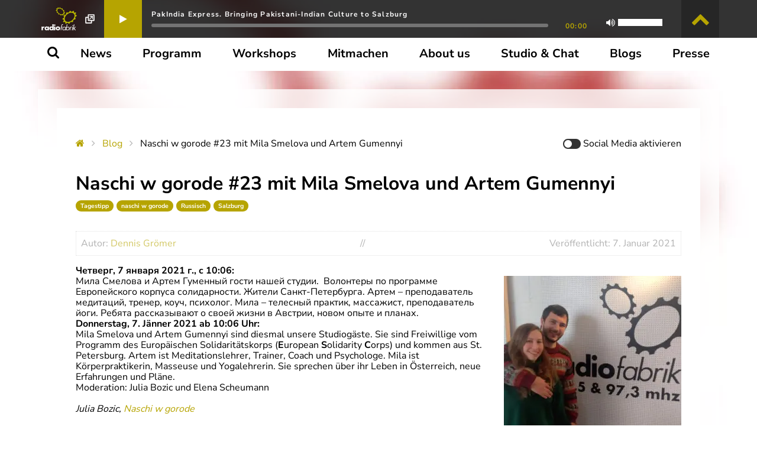

--- FILE ---
content_type: application/javascript
request_url: https://radiofabrik.at/wp-content/themes/radiofabrik/galleria/plugins/flickr/galleria.flickr.min.js?ver=1.5.7
body_size: 1642
content:
(function($){Galleria.requires(1.25,"The Flickr Plugin requires Galleria version 1.2.5 or later.");var PATH=Galleria.utils.getScriptPath();Galleria.Flickr=function(api_key){this.api_key=api_key||"2a2ce06c15780ebeb0b706650fc890b2";this.options={max:30,imageSize:"medium",thumbSize:"thumb",sort:"interestingness-desc",description:false,complete:function(){},backlink:false}};Galleria.Flickr.prototype={constructor:Galleria.Flickr,search:function(phrase,callback){return this._find({text:phrase},callback)},tags:function(tag,callback){return this._find({tags:tag},callback)},user:function(username,callback){return this._call({method:"flickr.urls.lookupUser",url:"flickr.com/photos/"+username},function(data){this._find({user_id:data.user.id,method:"flickr.people.getPublicPhotos"},callback)})},set:function(photoset_id,callback){return this._find({photoset_id:photoset_id,method:"flickr.photosets.getPhotos"},callback)},gallery:function(gallery_id,callback){return this._find({gallery_id:gallery_id,method:"flickr.galleries.getPhotos"},callback)},groupsearch:function(group,callback){return this._call({text:group,method:"flickr.groups.search"},function(data){this.group(data.groups.group[0].nsid,callback)})},group:function(group_id,callback){return this._find({group_id:group_id,method:"flickr.groups.pools.getPhotos"},callback)},setOptions:function(options){$.extend(this.options,options);return this},_call:function(params,callback){var url="https://api.flickr.com/services/rest/?";var scope=this;params=$.extend({format:"json",jsoncallback:"?",api_key:this.api_key},params);$.each(params,function(key,value){url+="&"+key+"="+value});$.getJSON(url,function(data){if(data.stat==="ok"){callback.call(scope,data)}else{Galleria.raise(data.code.toString()+" "+data.stat+": "+data.message,true)}});return scope},_getBig:function(photo){if(photo.url_l){return photo.url_l}else if(parseInt(photo.width_o,10)>1280){return"https://farm"+photo.farm+".static.flickr.com/"+photo.server+"/"+photo.id+"_"+photo.secret+"_b.jpg"}return photo.url_o||photo.url_z||photo.url_m},_getSize:function(photo,size){var img;switch(size){case"thumb":img=photo.url_t;break;case"small":img=photo.url_s;break;case"big":img=this._getBig(photo);break;case"original":img=photo.url_o?photo.url_o:this._getBig(photo);break;default:img=photo.url_z||photo.url_m;break}return img},_find:function(params,callback){params=$.extend({method:"flickr.photos.search",extras:"url_t,url_m,url_o,url_s,url_l,url_z,description",sort:this.options.sort,per_page:Math.min(this.options.max,500)},params);return this._call(params,function(data){var gallery=[],photos=data.photos?data.photos.photo:data.photoset.photo,len=photos.length,photo,i;for(i=0;i<len;i++){photo=photos[i];gallery.push({thumb:this._getSize(photo,this.options.thumbSize),image:this._getSize(photo,this.options.imageSize),big:this._getBig(photo),title:photos[i].title,description:this.options.description&&photos[i].description?photos[i].description._content:"",link:this.options.backlink?"https://flickr.com/photos/"+photo.owner+"/"+photo.id:""})}callback.call(this,gallery)})}};var load=Galleria.prototype.load;Galleria.prototype.load=function(){if(arguments.length||typeof this._options.flickr!=="string"){load.apply(this,Galleria.utils.array(arguments));return}var self=this,args=Galleria.utils.array(arguments),flickr=this._options.flickr.split(":"),f,opts=$.extend({},self._options.flickrOptions),loader=typeof opts.loader!=="undefined"?opts.loader:$("<div>").css({width:48,height:48,opacity:.7,background:"#000 url("+PATH+"loader.gif) no-repeat 50% 50%"});if(flickr.length){if(typeof Galleria.Flickr.prototype[flickr[0]]!=="function"){Galleria.raise(flickr[0]+" method not found in Flickr plugin");return load.apply(this,args)}if(!flickr[1]){Galleria.raise("No flickr argument found");return load.apply(this,args)}window.setTimeout(function(){self.$("target").append(loader)},100);f=new Galleria.Flickr;if(typeof self._options.flickrOptions==="object"){f.setOptions(self._options.flickrOptions)}f[flickr[0]](flickr[1],function(data){self._data=data;loader.remove();self.trigger(Galleria.DATA);f.options.complete.call(f,data)})}else{load.apply(this,args)}}})(jQuery);

--- FILE ---
content_type: image/svg+xml
request_url: https://radiofabrik.at/wp-content/themes/radiofabrik/images/rf_button.svg
body_size: 4863
content:
<svg viewBox="0 0 926 645.5" xmlns="http://www.w3.org/2000/svg"><g fill="#ffffff"><path d="M110.54 504.92h.32c5.54-10 15-14.41 26.28-14.41h5.54v27.71c-4-2.22-7.76-2.7-12.19-2.7-16 0-20 10.61-20 24.53v32.77H81.74v-81.2h28.8Z"/><path d="M241.67 572.82H212.86v-9h-.31c-5.07 8.07-15 11.71-24.54 11.71-24 0-41-20.1-41-43.37s16.63-43.21 40.68-43.21c9.35 0 19.16 3.48 25.17 10.6v-7.91h28.81Zm-64.9-40.53c0 10.3 6.81 18.21 18.52 18.21s18.53-7.91 18.53-18.21c0-10-6.81-18.35-18.53-18.35S176.77 522.33 176.77 532.29Z"/><path d="M314.34 563.8H314c-5.07 8.07-15 11.71-24.54 11.71-24.06 0-41-20.1-41-43.37s16.63-43.21 40.69-43.21c9.34 0 19.15 3.48 25.17 10.6V441.44h28.8V572.82h-28.8Zm-36.1-31.51c0 10.3 6.81 18.21 18.52 18.21s18.52-7.91 18.52-18.21c0-10-6.8-18.35-18.52-18.35S278.24 522.33 278.24 532.29Z"/><path d="M381.81 460.44a16.15 16.15 0 1 1 -16.15-16.15A16.23 16.23 0 0 1 381.81 460.44Zm-1.74 112.38H351.25v-81.2h28.82Z"/><path d="M485.62 532.29c0 27.55-22.79 43.22-48.91 43.22-26 0-48.91-15.51-48.91-43.22s22.79-43.36 48.91-43.36S485.62 504.6 485.62 532.29Zm-67.43 0c0 10.3 6.8 18.21 18.52 18.21s18.52-7.91 18.52-18.21c0-10-6.81-18.35-18.52-18.35S418.19 522.33 418.19 532.29Z"/><path d="M508.35 572.82H495.7l9.92-62.68h-7l1.86-11.72h7l4.69-29.6c1-6.17 2.21-13.92 6.38-19.3 5.17-6.65 13-9.35 20.63-9.35a27.78 27.78 0 0 1 8.78 1.59l-2 12.82a23.48 23.48 0 0 0 -8.28-1.74c-10.28 0-11.44 7.28-13.52 20.42l-4 25.16H539l-1.85 11.72H518.28Z"/><path d="M600.62 572.82H588l1.63-10.29h-.32c-7.79 8.24-17.14 12.35-27.59 12.35-21.85 0-32.68-18.52-29.42-39.1 3.35-21.21 19.7-39.41 42-39.41 10.13 0 18.56 4.75 23.49 12.66h.31l1.68-10.61H612.4Zm-55.24-38c-2.31 14.57 4.06 28.34 19.89 28.34 16.31 0 26.93-13.14 29.31-28.18 2.36-14.88-5.08-26.91-20.74-26.91C559.11 508.08 547.58 520.9 545.38 534.83Z"/><path d="M629.48 442.23h12.67L631.57 509h.32c7.26-7.91 17.35-12.66 27.48-12.66 22.16 0 32.88 18.2 29.55 39.25-3.27 20.74-20 39.26-41.83 39.26-10.28 0-19-4.27-23.69-12.35h-.31l-1.63 10.29H608.8Zm-2.63 92.6c-2.32 14.57 4 28.34 19.88 28.34 16.31 0 26.94-13.14 29.32-28.18 2.35-14.88-5.08-26.91-20.75-26.91C640.58 508.08 629.05 520.9 626.85 534.83Z"/><path d="M713.37 506.5h.32c5.35-5.86 9.83-10.13 18.06-10.13a19.64 19.64 0 0 1 10.86 3.48l-7.86 11.56c-2.26-1.75-3.75-3.33-7.07-3.33-13.93 0-17.39 17.89-18.93 27.54l-5.89 37.2H690.2L702 498.42h12.67Z"/><path d="M751.3 572.82H738.64l11.79-74.4h12.66Zm18.92-102.41a11 11 0 0 1 -10.45 9 7.51 7.51 0 0 1 -7.6-9 11.12 11.12 0 0 1 10.46-9A7.58 7.58 0 0 1 770.22 470.41Z"/><path d="M782.58 526 814 498.42h16.92l-36.82 31.66 31.06 42.74H808.4L783.86 539 780 542.28l-4.84 30.54H762.49l20.7-130.59h12.66Z"/></g><path d="M572.71 198c1.49-6.77 8.82-9.47 17-6.77a81.8 81.8 0 0 0 -1.55-15.94c-8-1.24-16.1-7.65-18.93-15.42s.6-14.11 7.65-15.41a129.07 129.07 0 0 0 -10.14-15.81c-6.29 2.5-15.49-.25-21.87-6.9s-7.76-14.83-3.8-19.65a158.45 158.45 0 0 0 -16.16-11.51c-3 5.52-10.89 7-19.12 3.25s-14-11.67-14.18-18.61A122.39 122.39 0 0 0 473.68 71c1.18 7.16-3.36 12.54-11.22 12.54S446 78.22 441.78 71.09a71.34 71.34 0 0 0 -14.71 4.21c5 6.92 5.14 14.71-.19 18.5s-14.24 2.3-21.35-3.09a52.22 52.22 0 0 0 -7.4 11.51c7.45 4.85 12.14 13 10.82 19.49s-8.28 9.35-16.31 7a79.58 79.58 0 0 0 1.83 15.71c7.93 1.44 16 7.77 19 15.38s-.09 14-6.95 15.39A139.34 139.34 0 0 0 417 191.07c6.12-2.53 15.33.21 21.86 6.89S446.93 213 443 217.83a163.13 163.13 0 0 0 16.27 11.66c2.55-5.81 10.35-7.51 18.65-3.62s14.16 12 14.19 19.1a119.49 119.49 0 0 0 17.6 4.26c-1.61-7.45 2.67-13.15 10.52-13.15s16.47 5.73 20.48 13.21a68.75 68.75 0 0 0 14.45-4.21c-5.4-7.08-5.75-15.3-.37-19.21s14.61-2.15 21.58 3.8A53.86 53.86 0 0 0 583.85 218C576.13 213.22 571.22 204.75 572.71 198Zm-57.63 24.62c-35 0-74.3-28.09-87.85-62.75s4.51-62.75 40.34-62.75 75.17 28.1 87.85 62.75S550 222.58 515.08 222.58Z" fill="#b5b500"/><path d="M812.78 288.56c4.4-12.34 17-22.56 29.55-24.63a130.1 130.1 0 0 0 2.15-25.2c-12.67 4.05-24-.35-26.37-11s4.85-23.78 16.58-31.47a86.36 86.36 0 0 0 -12-18.35c-10.92 8.89-25 11.38-33.49 5.29s-8.44-18.65-.71-29.73a110.57 110.57 0 0 0 -23-6.61c-6.38 11.43-19.59 20-31.79 20s-19.27-8.55-17.62-19.94a186.11 186.11 0 0 0 -27.63 6.7c-.19 11-9.05 23.5-21.73 29.55s-24.9 3.66-29.62-5a243.77 243.77 0 0 0 -24.93 18.33c6 7.73 3.86 20.75-5.89 31.22s-23.95 14.95-33.76 11.19A208.73 208.73 0 0 0 557 264c10.73 2.27 15.88 12.39 11.62 24.55s-16.63 22.37-29 24.57a131 131 0 0 0 -2.21 25.2c12.57-4 23.81.44 26.23 11.06s-4.86 24-16.7 31.65a87.61 87.61 0 0 0 11.93 18.52c10.89-9.17 25.17-11.81 33.71-5.63s8.38 19.21.16 30.47a108.79 108.79 0 0 0 22.88 6.8c6.14-11.88 19.64-21 32.09-21s19.56 9.13 17.23 21.06a184.17 184.17 0 0 0 27.72-6.71c-.36-11.3 8.65-24.41 21.71-30.65s25.56-3.48 29.84 5.9a246.13 246.13 0 0 0 25.14-18.54c-6.68-7.62-4.63-21.11 5.46-31.9s24.68-15.14 34.45-10.87a210.28 210.28 0 0 0 15.71-25.32C813.75 311.21 808.36 301 812.78 288.56ZM655.27 388.68c-55.36 0-84.5-44.82-65.08-100.12s80.27-100.13 135.9-100.13 84.79 44.82 65.08 100.13S710.63 388.68 655.27 388.68Z" fill="#b5b500"/></svg>

--- FILE ---
content_type: application/javascript
request_url: https://radiofabrik.at/wp-content/plugins/ajax-search-pro/js/min/plugin/merged/asp-prereq-and-wrapper.min.js
body_size: 12285
content:
(function(){var Q={993:(function(E,p){(function(S,T){typeof p=="object"&&typeof E=="object"?E.exports=T():typeof define=="function"&&define.amd?define("DoMini",[],T):typeof p=="object"?p.DoMini=T():S.DoMini=T()})(window,(()=>(()=>{"use strict";var S={d:(t,e)=>{for(var n in e)S.o(e,n)&&!S.o(t,n)&&Object.defineProperty(t,n,{enumerable:!0,get:e[n]})},o:(t,e)=>Object.prototype.hasOwnProperty.call(t,e)},T={};let w;S.d(T,{default:()=>F}),window.DoMini===void 0?(w=function(t,e){return arguments[2]!==void 0?this.constructor.call(this,t,e):arguments.length!==1||typeof arguments[0]!="function"?new w(t,e,!0):void(document.readyState==="complete"||document.readyState==="loaded"||document.readyState==="interactive"?arguments[0].apply(this,[w]):window.addEventListener("DOMContentLoaded",(()=>{arguments[0].apply(this,[w])})))},w.prototype=w.fn={constructor:function(t,e){if(this.length=0,e!==void 0){if(e instanceof w)return e.find(t);if(this.isValidNode(e)||typeof e=="string")return w(e).find(t)}else if(typeof t=="string"&&t!=="")this.push(...this._(t));else{if(t instanceof w)return t;this.isValidNode(t)&&this.push(t)}return this},_:function(t){return t.charAt(0)==="<"?w._fn.createElementsFromHTML(t):[...document.querySelectorAll(t)]},isValidNode:t=>t instanceof Element||t instanceof Document||t instanceof Window,push:Array.prototype.push,pop:Array.prototype.pop,sort:Array.prototype.sort,splice:Array.prototype.splice},w.prototype[Symbol.iterator]=Array.prototype[Symbol.iterator],w._fn={},w.version="0.2.8"):w=window.DoMini;const a=w;a.fn.get=function(t){return t===void 0?Array.from(this):this[t]},a.fn.extend=function(){for(let t=1;t<arguments.length;t++)for(let e in arguments[t])arguments[t].hasOwnProperty(e)&&(arguments[0][e]=arguments[t][e]);return arguments[0]},a.fn.forEach=function(t){return this.get().forEach((function(e,n,i){t.apply(e,[e,n,i])})),this},a.fn.each=function(t){return this.get().forEach((function(e,n,i){t.apply(e,[n,e,i])})),this},a.fn.css=function(t,e){for(const n of this)if(arguments.length===1){if(typeof t!="object")return window.getComputedStyle(n)[t];Object.keys(t).forEach((function(i){n.style[i]=t[i]}))}else n.style[t]=e;return this},a.fn.hasClass=function(t){let e=this.get(0);return e!=null&&e.classList.contains(t)},a.fn.addClass=function(t){let e=t;return typeof t=="string"&&(e=t.split(" ")),e=e.filter((function(n){return n.trim()!==""})),e.length>0&&this.forEach((function(n){n.classList.add.apply(n.classList,e)})),this},a.fn.removeClass=function(t){if(t!==void 0){let e=t;typeof t=="string"&&(e=t.split(" ")),e=e.filter((function(n){return n.trim()!==""})),e.length>0&&this.forEach((function(n){n.classList.remove.apply(n.classList,e)}))}else this.forEach((function(e){e.classList.length>0&&e.classList.remove.apply(e.classList,e.classList)}));return this},a.fn.isVisible=function(){let t,e=this.get(0),n=!0;for(;e!==null;){if(t=window.getComputedStyle(e),t.display==="none"||t.visibility==="hidden"||parseInt(t.opacity)===0){n=!1;break}e=e.parentElement}return n},a.fn.val=function(t){let e;if(arguments.length===1){for(const n of this)if(n.type==="select-multiple"){t=typeof t=="string"?t.split(","):t;for(let i,f=0,u=n.options.length;f<u;f++)i=n.options[f],i.selected=t.indexOf(i.value)!==-1}else n.value=t;e=this}else{let n=this.get(0);n!=null&&(e=n.type==="select-multiple"?Array.prototype.map.call(n.selectedOptions,(function(i){return i.value})):n.value)}return e},a.fn.attr=function(t,e){let n;for(const i of this)if(arguments.length===2)i.setAttribute(t,e),n=this;else{if(typeof t!="object"){n=i.getAttribute(t);break}Object.keys(t).forEach((function(f){i.setAttribute(f,t[f])}))}return n},a.fn.removeAttr=function(t){for(const e of this)e.removeAttribute(t);return this},a.fn.prop=function(t,e){let n;for(const i of this){if(arguments.length!==2){n=i[t]!==void 0?i[t]:null;break}i[t]=e}return arguments.length===2?this:n},a.fn.data=function(t,e){const n=t.replace(/-([a-z])/g,(function(i){return i[1].toUpperCase()}));if(arguments.length===2){for(const i of this)i!=null&&(i.dataset[n]=e);return this}{let i=this.get(0);return i!=null&&i.dataset[n]!==void 0?i.dataset[n]:""}},a.fn.html=function(t){if(arguments.length===1){for(const e of this)e.innerHTML=t;return this}{let e=this.get(0);return e==null?"":e.innerHTML}},a.fn.text=function(t){if(arguments.length===1){for(const e of this)e.textContent=t;return this}{let e=this.get(0);return e==null?"":e.textContent}},a.fn.position=function(){let t=this.get(0);return t!=null?{top:t.offsetTop,left:t.offsetLeft}:{top:0,left:0}},a.fn.offset=function(){let t=this.get(0);return t!=null?a._fn.hasFixedParent(t)?t.getBoundingClientRect():a._fn.absolutePosition(t):{top:0,left:0}},a.fn.outerWidth=function(t){t=t||!1;let e=this.get(0);return e!=null?t?parseInt(e.offsetWidth)+parseInt(this.css("marginLeft"))+parseInt(this.css("marginRight")):parseInt(e.offsetWidth):0},a.fn.outerHeight=function(t){t=t||!1;let e=this.get(0);return e!=null?t?parseInt(e.offsetHeight)+parseInt(this.css("marginTop"))+parseInt(this.css("marginBottom")):parseInt(e.offsetHeight):0},a.fn.noPaddingHeight=function(t){return t=t||!1,this.length>0?t?parseInt(this.css("height"))+parseInt(this.css("marginTop"))+parseInt(this.css("marginBottom")):parseInt(this.css("height")):0},a.fn.noPaddingWidth=function(t){return t=t||!1,this.length>0?t?parseInt(this.css("width"))+parseInt(this.css("marginLeft"))+parseInt(this.css("marginRight")):parseInt(this.css("width")):0},a.fn.innerWidth=function(){let t=this.get(0);if(t!=null){let e=window.getComputedStyle(t);return this.outerWidth()-parseFloat(e.borderLeftWidth)-parseFloat(e.borderRightWidth)}return 0},a.fn.innerHeight=function(){let t=this.get(0);if(t!=null){let e=window.getComputedStyle(t);return this.outerHeight()-parseFloat(e.borderTopWidth)-parseFloat(e.borderBottomtWidth)}return 0},a.fn.width=function(){return this.outerWidth()},a.fn.height=function(){return this.outerHeight()},a.fn.on=function(){let t=arguments,e=function(i,f){let u;if(f.type==="mouseenter"||f.type==="mouseleave"||f.type==="mouseover"){let h=document.elementFromPoint(f.clientX,f.clientY);if(!h.matches(i[1]))for(;(h=h.parentElement)&&!h.matches(i[1]););h!=null&&(u=a(h))}else u=a(f.target).closest(i[1]);if(u!=null&&u.closest(this).length>0){let h=[];if(h.push(f),i[4]!==void 0)for(let m=4;m<i.length;m++)h.push(i[m]);i[2].apply(u.get(0),h)}},n=t[0].split(" ");for(let i=0;i<n.length;i++){let f=n[i];if(typeof t[1]=="string")this.forEach((function(u){if(!a._fn.hasEventListener(u,f,t[2])){let h=e.bind(u,t);u.addEventListener(f,h,t[3]),u._domini_events=u._domini_events===void 0?[]:u._domini_events,u._domini_events.push({type:f,selector:t[1],func:h,trigger:t[2],args:t[3]})}}));else for(let u=0;u<n.length;u++){let h=n[u];this.forEach((function(m){a._fn.hasEventListener(m,h,t[1])||(m.addEventListener(h,t[1],t[2]),m._domini_events=m._domini_events===void 0?[]:m._domini_events,m._domini_events.push({type:h,func:t[1],trigger:t[1],args:t[2]}))}))}}return this},a.fn.off=function(t,e){return this.forEach((function(n){if(n._domini_events!==void 0&&n._domini_events.length>0)if(t===void 0){let i;for(;i=n._domini_events.pop();)n.removeEventListener(i.type,i.func,i.args);n._domini_events=[]}else t.split(" ").forEach((function(i){let f,u=[];for(;f=n._domini_events.pop();)f.type!==i||e!==void 0&&f.trigger!==e?u.push(f):n.removeEventListener(i,f.func,f.args);n._domini_events=u}))})),this},a.fn.offForced=function(){let t=this;return this.forEach((function(e,n){let i=e.cloneNode(!0);e.parentNode.replaceChild(i,e),t[n]=i})),this},a.fn.trigger=function(t,e,n,i){return n=n||!1,i=i||!1,this.forEach((function(f){let u=!1;if(i&&typeof jQuery<"u"&&jQuery._data!==void 0&&jQuery._data(f,"events")!==void 0&&jQuery._data(f,"events")[t]!==void 0&&(jQuery(f).trigger(t,e),u=!0),!u&&n){let h=new Event(t);h.detail=e,f.dispatchEvent(h)}if(f._domini_events!==void 0)f._domini_events.forEach((function(h){if(h.type===t){let m=new Event(t);h.trigger.apply(f,[m].concat(e))}}));else{let h=!1,m=f;for(;m=m.parentElement,m!=null&&(m._domini_events!==void 0&&m._domini_events.forEach((function(_){if(_.selector!==void 0){let A=a(m).find(_.selector);if(A.length>0&&A.get().indexOf(f)>=0&&_.type===t){let I=new Event(t);_.trigger.apply(f,[I].concat(e)),h=!0}}})),!h););}})),this},a.fn.clear=function(){for(const t of this)delete t._domini_events;return this},a.fn.clone=function(){let t=[];for(const e of this)t.push(e.cloneNode(!0));return a().add(t)},a.fn.detach=function(t){let e=this,n=[];t!==void 0&&(e=this.find(t));for(const i of e)i.parentElement!=null&&n.push(i.parentElement.removeChild(i));return a().add(n)},a.fn.remove=function(t){return this.detach(t).off().clear()},a.fn.prepend=function(t){if((t=a._fn.elementArrayFromAny(t)).length>0)for(const e of this)for(const n of t)e.insertBefore(n,e.children[0]);return this},a.fn.append=function(t){if((t=a._fn.elementArrayFromAny(t)).length>0)for(const e of this)for(const n of t)e.appendChild(n);return this},a.fn.is=function(t){let e=!1;for(const n of this)if(n.matches(t)){e=!0;break}return e},a.fn.parent=function(t){let e=[];for(const n of this){let i=n.parentElement;typeof t=="string"&&(i==null||i.matches(t)||(i=null)),e.push(i)}return a().add(e)},a.fn.copy=function(t,e){let n,i,f;if(typeof t!="object"||t===null)return n=t,n;for(i in n=new t.constructor,t)t.hasOwnProperty(i)&&(f=typeof t[i],e&&f==="object"&&t[i]!==null?n[i]=this.copy(t[i]):n[i]=t[i]);return n},a.fn.first=function(){return a(this[0])},a.fn.last=function(){return a(this[this.length-1])},a.fn.prev=function(t){let e=[];for(const n of this){let i;if(typeof t=="string")for(i=n.previousElementSibling;i!=null;){if(i.matches(t)){e.push(i);break}i=i.previousElementSibling}else e.push(n.previousElementSibling)}return a(null).add(e)},a.fn.next=function(t){let e=[];for(const n of this){let i;if(typeof t=="string")for(i=n.nextElementSibling;i!=null;){if(i.matches(t)){e.includes(i)||e.push(i);break}i=i.nextElementSibling}else e.push(n.nextElementSibling)}return a(null).add(e)},a.fn.closest=function(t){let e=[];for(let n of this)if(typeof t=="string"&&t!==""){for(;!n.matches(t)&&(n=n.parentElement););e.includes(n)||e.push(n)}else{if((t=t instanceof a?t.get(0):t)instanceof Element)for(;n!==t&&(n=n.parentElement););else n=null;e.includes(n)||e.push(n)}return a().add(e)},a.fn.add=function(t){let e=a._fn.elementArrayFromAny(t);for(const n of e)Array.from(this).includes(n)||this.push(n);return this},a.fn.find=function(t){const e=new a;if(typeof t=="string"){let n=[];this.get().forEach((function(i){const f=i.querySelectorAll?.(t)??[];n=n.concat(Array.from(f))})),n.length>0&&e.add(n)}return e},a._fn.bodyTransform=function(){let t=0,e=0;if(typeof WebKitCSSMatrix<"u"){let n=window.getComputedStyle(document.body);if(n.transform!==void 0){let i=new WebKitCSSMatrix(n.transform);i.m41!=="undefined"&&(t=i.m41),i.m42!=="undefined"&&(e=i.m42)}}return{x:t,y:e}},a._fn.bodyTransformY=function(){return this.bodyTransform().y},a._fn.bodyTransformX=function(){return this.bodyTransform().x},a._fn.hasFixedParent=function(t){if(a._fn.bodyTransformY()!=0)return!1;do if(window.getComputedStyle(t).position=="fixed")return!0;while(t=t.parentElement);return!1},a._fn.hasEventListener=function(t,e,n){if(t._domini_events===void 0)return!1;for(let i=0;i<t._domini_events.length;i++)if(t._domini_events[i].trigger===n&&t._domini_events[i].type===e)return!0;return!1},a._fn.allDescendants=function(t){let e=[],n=this;return Array.isArray(t)||(t=[t]),t.forEach((function(i){for(let f=0;f<i.childNodes.length;f++){let u=i.childNodes[f];e.push(u),e=e.concat(n.allDescendants(u))}})),e},a._fn.createElementsFromHTML=function(t){let e=document.createElement("template");return e.innerHTML=t.replace(/(\r\n|\n|\r)/gm,""),[...e.content.childNodes]},a._fn.elementArrayFromAny=function(t){if(typeof t=="string")t=a(t).get();else if(t instanceof a)t=t.get();else if(t instanceof Element)t=[t];else{if(!(t instanceof Array))return[];t=t.filter((e=>e instanceof Element))}return t},a._fn.ElementArrayFromAny=a._fn.elementArrayFromAny,a._fn.absolutePosition=function(t){if(!t.getClientRects().length)return{top:0,left:0};let e=t.getBoundingClientRect(),n=t.ownerDocument.defaultView;return{top:e.top+n.pageYOffset,left:e.left+n.pageXOffset}},a._fn.plugin=function(t,e){a.fn[t]=function(n){return n!==void 0&&e[n]?e[n].apply(this,Array.prototype.slice.call(arguments,1)):this.forEach((function(i){i["domini_"+t]=Object.create(e).init(n,i)}))}},document.dispatchEvent(new Event("domini-dom-core-loaded"));const M=a;a.fn.animate=function(t,e,n){e=e||200,n=n||"easeInOutQuad";for(const i of this){let f,u,h,m,_,A=0,I=60,y={},P={};if(h=this.prop("_domini_animations"),h=h??[],t===!1)h.forEach((function(C){clearInterval(C)}));else{let C=function(){A++,A>f?clearInterval(m):(u=_(A/f),Object.keys(P).forEach((function(b){b.indexOf("scroll")>-1?i[b]=y[b]+P[b]*u:i.style[b]=y[b]+P[b]*u+"px"})))};_=a.fn.animate.easing[n]??a.fn.animate.easing.easeInOutQuad,Object.keys(t).forEach((function(b){b.indexOf("scroll")>-1?(y[b]=i[b],P[b]=t[b]-y[b]):(y[b]=parseInt(window.getComputedStyle(i)[b]),P[b]=t[b]-y[b])})),f=e/1e3*I,m=setInterval(C,1e3/I),h.push(m),this.prop("_domini_animations",h)}}return this},a.fn.animate.easing={linear:function(t){return t},easeInOutQuad:function(t){return t<.5?2*t*t:1-Math.pow(-2*t+2,2)/2},easeOutQuad:function(t){return 1-(1-t)*(1-t)}},a.fn.unhighlight=function(t){let e={className:"highlight",element:"span"};return a.fn.extend(e,t),this.find(e.element+"."+e.className).forEach((function(){let n=this.parentNode;n.replaceChild(this.firstChild,this),n.normalize()}))},a.fn.highlight=function(t,e){this.defaults={className:"highlight",element:"span",caseSensitive:!1,wordsOnly:!1,excludeParents:".excludeFromHighlight"};const n=a,i={...this.defaults,...e};if(t.constructor===String&&(t=[t]),(t=t.filter((function(_){return _!==""}))).forEach((function(_,A,I){I[A]=_.replace(/[-[\]{}()*+?.,\\^$|#\s]/g,"\\$&").normalize("NFD").replace(/[\u0300-\u036f]/g,"")})),t.length===0)return this;let f=i.caseSensitive?"":"i",u="("+t.join("|")+")";i.wordsOnly&&(u="(?:,|^|\\s)"+u+"(?:,|$|\\s)");let h=new RegExp(u,f);function m(_,A,I,y,P){if(P=P===""?n.fn.highlight.defaults:P,_.nodeType===3){if(!n(_.parentNode).is(P)){let C=_.data.normalize("NFD").replace(/[\u0300-\u036f]/g,"").match(A);if(C){let b,r=document.createElement(I||"span");r.className=y||"highlight",b=/\.|,|\s/.test(C[0].charAt(0))?C.index+1:C.index;let s=_.splitText(b);s.splitText(C[1].length);let o=s.cloneNode(!0);return r.appendChild(o),s.parentNode.replaceChild(r,s),1}}}else if(_.nodeType===1&&_.childNodes&&!/(script|style)/i.test(_.tagName)&&!n(_).closest(P).length>0&&(_.tagName!==I.toUpperCase()||_.className!==y))for(let C=0;C<_.childNodes.length;C++)C+=m(_.childNodes[C],A,I,y,P);return 0}return this.forEach((function(_){m(_,h,i.element,i.className,i.excludeParents)}))},a.fn.serialize=function(){let t=this.get(0);if(!t||t.nodeName!=="FORM")return"";let e,n,i=[];for(e=t.elements.length-1;e>=0;e-=1)if(t.elements[e].name!=="")switch(t.elements[e].nodeName){case"INPUT":switch(t.elements[e].type){case"checkbox":case"radio":t.elements[e].checked&&i.push(t.elements[e].name+"="+encodeURIComponent(t.elements[e].value));break;case"file":break;default:i.push(t.elements[e].name+"="+encodeURIComponent(t.elements[e].value))}break;case"TEXTAREA":i.push(t.elements[e].name+"="+encodeURIComponent(t.elements[e].value));break;case"SELECT":switch(t.elements[e].type){case"select-one":i.push(t.elements[e].name+"="+encodeURIComponent(t.elements[e].value));break;case"select-multiple":for(n=t.elements[e].options.length-1;n>=0;n-=1)t.elements[e].options[n].selected&&i.push(t.elements[e].name+"="+encodeURIComponent(t.elements[e].options[n].value))}break;case"BUTTON":switch(t.elements[e].type){case"reset":case"submit":case"button":i.push(t.elements[e].name+"="+encodeURIComponent(t.elements[e].value))}}return i.join("&")},a.fn.serializeObject=function(t,e){let n,i=[];for(n in t)if(t.hasOwnProperty(n)){let f=e?e+"["+n+"]":n,u=t[n];i.push(u!==null&&typeof u=="object"?a.fn.serializeObject(u,f):encodeURIComponent(f)+"="+encodeURIComponent(u))}return i.join("&")},a.fn.inViewPort=function(t,e){let n,i,f=this.get(0);if(f==null)return!1;t=t===void 0?0:t,e=e===void 0?window:typeof e=="string"?document.querySelector(e):e;let u=f.getBoundingClientRect(),h=u.top,m=u.bottom,_=u.left,A=u.right,I=!1;if(e==null&&(e=window),e===window)n=window.innerWidth||0,i=window.innerHeight||0;else{n=e.clientWidth,i=e.clientHeight;let y=e.getBoundingClientRect();h-=y.top,m-=y.top,_-=y.left,A-=y.left}return t=~~Math.round(parseFloat(t)),A<=0||_>=n||(I=t>0?h>=t&&m<i-t:(m>0&&h<=i-t)|(h<=0&&m>t)),I},a.fn.ajax=function(t){if((t=this.extend({url:"",method:"GET",cors:"cors",data:{},success:null,fail:null,accept:"text/html",contentType:"application/x-www-form-urlencoded; charset=UTF-8"},t)).cors==="cors"){let e=new XMLHttpRequest;return e.onreadystatechange=function(){t.success!=null&&this.readyState===4&&this.status>=200&&this.status<400&&t.success(this.responseText),t.fail!=null&&this.readyState===4&&this.status>=400&&t.fail(this)},e.open(t.method.toUpperCase(),t.url,!0),e.setRequestHeader("Content-type",t.contentType),e.setRequestHeader("Accept",t.accept),e.send(this.serializeObject(t.data)),e}{let e="ajax_cb_"+"xxxxxxxx-xxxx-4xxx-yxxx-xxxxxxxxxxxx".replace(/[xy]/g,(function(i){let f=16*Math.random()|0;return(i==="x"?f:3&f|8).toString(16)})).replaceAll("-","");a.fn[e]=function(){t.success.apply(this,arguments),delete a.fn[t.data.fn]},t.data.callback="DoMini.fn."+e,t.data.fn=e;let n=document.createElement("script");n.type="text/javascript",n.src=t.url+"?"+this.serializeObject(t.data),n.onload=function(){this.remove()},document.body.appendChild(n)}};const F=M;return T.default})()))})},z={};function O(E){var p=z[E];if(p!==void 0)return p.exports;var S=z[E]={exports:{}};return Q[E].call(S.exports,S,S.exports,O),S.exports}(function(){O.n=function(E){var p=E&&E.__esModule?function(){return E.default}:function(){return E};return O.d(p,{a:p}),p}})(),(function(){O.d=function(E,p){for(var S in p)O.o(p,S)&&!O.o(E,S)&&Object.defineProperty(E,S,{enumerable:!0,get:p[S]})}})(),(function(){O.o=function(E,p){return Object.prototype.hasOwnProperty.call(E,p)}})();var q={};(function(){"use strict";var E=O(993),p=O.n(E),T={_keyStr:"ABCDEFGHIJKLMNOPQRSTUVWXYZabcdefghijklmnopqrstuvwxyz0123456789+/=",encode:function(r){return btoa(this._utf8_encode(r))},decode:function(r){return this._utf8_decode(atob(r.replace(/[^A-Za-z0-9\+\/\=]/g,"")))},_utf8_encode:function(r){r=r.replace(/\r\n/g,`
`);let s="";for(let o=0;o<r.length;o++){let l=r.charCodeAt(o);l<128?s+=String.fromCharCode(l):l>127&&l<2048?(s+=String.fromCharCode(l>>6|192),s+=String.fromCharCode(l&63|128)):(s+=String.fromCharCode(l>>12|224),s+=String.fromCharCode(l>>6&63|128),s+=String.fromCharCode(l&63|128))}return s},_utf8_decode:function(r){let s="",o=0,l=0,c,d;for(;o<r.length;)l=r.charCodeAt(o),l<128?(s+=String.fromCharCode(l),o++):l>191&&l<224?(c=r.charCodeAt(o+1),s+=String.fromCharCode((l&31)<<6|c&63),o+=2):(c=r.charCodeAt(o+1),d=r.charCodeAt(o+2),s+=String.fromCharCode((l&15)<<12|(c&63)<<6|d&63),o+=3);return s}};const w={filters:{},addFilter:function(r,s,o,l){o=typeof o>"u"?10:o,l=typeof l>"u"?null:l,w.filters[r]=w.filters[r]||[],w.filters[r].push({priority:o,scope:l,callback:s})},removeFilter:function(r,s){typeof w.filters[r]<"u"&&(typeof s>"u"?w.filters[r]=[]:w.filters[r].forEach(function(o,l){o.callback===s&&w.filters[r].splice(l,1)}))},applyFilters:function(r){let s=[],o=Array.prototype.slice.call(arguments),l=arguments[1];return typeof w.filters[r]<"u"&&w.filters[r].length>0&&(w.filters[r].forEach(function(c){s[c.priority]=s[c.priority]||[],s[c.priority].push({scope:c.scope,callback:c.callback})}),o.splice(0,2),s.forEach(function(c){c.forEach(function(d){l=d.callback.apply(d.scope,[l].concat(o))})})),l}};var a=w;function M(r,s,o=100,l=50){let c,d=0,g=typeof s=="function"?s():s;if(g===!1)c=setInterval(function(){if(g=typeof s=="function"?s():s,d++,d>l)return clearInterval(c),!1;if(g!==!1)return clearInterval(c),r(g)},o);else return r(g)}/**
 * swiped-events.js - v@version@
 * Pure JavaScript swipe events
 * https://github.com/john-doherty/swiped-events
 * @inspiration https://stackoverflow.com/questions/16348031/disable-scrolling-when-touch-moving-certain-element
 * @author John Doherty <www.johndoherty.info>
 * @license MIT
 */(function(r,s){"use strict";typeof r.CustomEvent!="function"&&(r.CustomEvent=function(x,j){j=j||{bubbles:!1,cancelable:!1,detail:void 0};var k=s.createEvent("CustomEvent");return k.initCustomEvent(x,j.bubbles,j.cancelable,j.detail),k},r.CustomEvent.prototype=r.Event.prototype),s.addEventListener("touchstart",L,!1),s.addEventListener("touchmove",R,!1),s.addEventListener("touchend",D,!1);var o=null,l=null,c=null,d=null,g=null,v=null;function D(x){if(v===x.target){var j=parseInt(U(v,"data-swipe-threshold","20"),10),k=parseInt(U(v,"data-swipe-timeout","500"),10),W=Date.now()-g,N="",H=x.changedTouches||x.touches||[];if(Math.abs(c)>Math.abs(d)?Math.abs(c)>j&&W<k&&(c>0?N="swiped-left":N="swiped-right"):Math.abs(d)>j&&W<k&&(d>0?N="swiped-up":N="swiped-down"),N!==""){var B={dir:N.replace(/swiped-/,""),xStart:parseInt(o,10),xEnd:parseInt((H[0]||{}).clientX||-1,10),yStart:parseInt(l,10),yEnd:parseInt((H[0]||{}).clientY||-1,10)};v.dispatchEvent(new CustomEvent("swiped",{bubbles:!0,cancelable:!0,detail:B})),v.dispatchEvent(new CustomEvent(N,{bubbles:!0,cancelable:!0,detail:B}))}o=null,l=null,g=null}}function L(x){x.target.getAttribute("data-swipe-ignore")!=="true"&&(v=x.target,g=Date.now(),o=x.touches[0].clientX,l=x.touches[0].clientY,c=0,d=0)}function R(x){if(!(!o||!l)){var j=x.touches[0].clientX,k=x.touches[0].clientY;c=o-j,d=l-k}}function U(x,j,k){for(;x&&x!==s.documentElement;){var W=x.getAttribute(j);if(W)return W;x=x.parentNode}return k}})(window,document),window.WPD=window.WPD||{},window.WPD.dom=E,window.WPD.domini=window.WPD.dom,window.WPD.DoMini=window.WPD.dom,window.DoMini=window.WPD.dom,window.WPD.Base64=window.WPD.Base64||T,window.WPD.Hooks=window.WPD.Hooks||a,window.WPD.intervalUntilExecute=window.WPD.intervalUntilExecute||M,window._asp_instances_storage=window._asp_instances_storage||[];var t={instances:window._asp_instances_storage,get:function(r,s){if(this.clean(),typeof r>"u"||r===0)return this.instances;if(typeof s>"u"){let o=[];for(let l=0;l<this.instances.length;l++)parseInt(this.instances[l].o.id)===r&&o.push(this.instances[l]);return o.length>0?o:!1}else for(let o=0;o<this.instances.length;o++)if(parseInt(this.instances[o].o.id)===r&&parseInt(this.instances[o].o.iid)===s)return this.instances[o];return!1},set:function(r){return this.exist(r.o.id,r.o.iid)?!1:(this.instances.push(r),!0)},exist:function(r,s){this.clean();for(let o=0;o<this.instances.length;o++)if(parseInt(this.instances[o].o.id)===parseInt(r)){if(typeof s>"u")return!0;if(parseInt(this.instances[o].o.iid)===parseInt(s))return!0}return!1},clean:function(){let r=[],s=this;this.instances.forEach(function(o,l){E(".asp_m_"+o.o.rid).length===0&&r.push(l)}),r.forEach(function(o){typeof s.instances[o]<"u"&&(s.instances[o].destroy(),s.instances.splice(o,1))})},destroy:function(r,s){let o=this.get(r,s);if(o!==!1)if(Array.isArray(o))o.forEach(function(l){l.destroy()}),this.instances=[];else{let l=0;this.instances.forEach(function(c,d){parseInt(c.o.id)===r&&parseInt(c.o.iid)===s&&(l=d)}),o.destroy(),this.instances.splice(l,1)}}};function e(){"use strict";const r=function(l,c,d,g){let v=t.get(l,c);return v!==!1&&v[d].apply(v,[g])},s=function(l,c,d){let g;if(typeof c=="number"&&isFinite(c))return g=t.get(l,c),g!==!1&&g[d].apply(g);if(typeof c=="string")return g=t.get(l),g!==!1&&g.forEach(function(v){const D=v[c];typeof D=="function"&&D.apply(v,[d])})},o=function(l,c){let d;return c==="exists"?t.exist(l):(d=t.get(l),d!==!1&&d.forEach(function(g){const v=g[c];typeof v=="function"&&v.apply(g)}))};if(arguments.length===4)return r.apply(this,arguments);if(arguments.length===3)return s.apply(this,arguments);if(arguments.length===2)return o.apply(this,arguments);arguments.length===0&&(console.log("Usage: ASP.api(id, [optional]instance, function, [optional]args);"),console.log("For more info: https://knowledgebase.ajaxsearchpro.com/other/javascript-api"))}const n=()=>/^((?!chrome|android).)*safari/i.test(navigator.userAgent),i=r=>{let s=!1;return typeof window.$<"u"&&(typeof r>"u"||typeof window.$.fn[r]<"u")&&(s=window.$),s===!1&&typeof window.jQuery<"u"&&(s=window.jQuery,(typeof r>"u"||typeof window.jQuery.fn[r]<"u")&&(s=window.jQuery)),s},f=function(r,s){let o=r.find("input,textarea,select,button").get();if(arguments.length===1){const l={};return o.forEach(function(c){c.name&&!c.disabled&&(c.checked||/select|textarea/i.test(c.nodeName)||/text/i.test(c.type)||$(c).hasClass("hasDatepicker")||$(c).hasClass("asp_slider_hidden"))&&(l[c.name]===void 0&&(l[c.name]=[]),$(c).hasClass("hasDatepicker")?l[c.name].push($(c).parent().find(".asp_datepicker_hidden").val()):l[c.name].push($(c).val()))}),JSON.stringify(l)}else if(s!==void 0){const l=typeof s!="object"?JSON.parse(s):s;return o.forEach(function(c){if(c.name)if(l[c.name]){let d=l[c.name],g=$(c);if(Object.prototype.toString.call(d)!=="[object Array]"&&(d=[d]),c.type==="checkbox"||c.type==="radio"){let v=g.val(),D=!1;for(let L=0;L<d.length;L++)if(d[L]===v){D=!0;break}g.prop("checked",D)}else g.val(d[0]),$(c).hasClass("asp_gochosen")||$(c).hasClass("asp_goselect2")?intervalUntilExecute(function(v){v(c).trigger("change.asp_select2")},function(){return i("asp_select2")},50,3):$(c).hasClass("hasDatepicker")&&intervalUntilExecute(function(v){const D=g.get(0);if(D===void 0)return;let L=d[0],R=v(D).datepicker("option","dateFormat");v(D).datepicker("option","dateFormat","yy-mm-dd"),v(D).datepicker("setDate",L),v(D).datepicker("option","dateFormat",R),v(D).trigger("selectnochange")},function(){return i("datepicker")},50,3)}else(c.type==="checkbox"||c.type==="radio")&&$(c).prop("checked",!1)}),r}},u=function(r,s,o,l="self"){let c;c=$('<form style="display: none;" />'),c.attr("action",r),c.attr("method",s),$("body").append(c),typeof o<"u"&&o!==null&&Object.keys(o).forEach(function(d){let g=o[d],v=$('<input type="hidden" />');v.attr("name",d),v.attr("value",g),c.append(v)}),l=="new"&&c.attr("target","_blank"),c.get(0).submit()},h=function(r){Object.assign(document.createElement("a"),{target:"_blank",href:r}).click()},m=function(r,s=0){for(const o of r)if(_(o))return window.scrollTo({top:o.getBoundingClientRect().top-120+window.pageYOffset+s,behavior:"smooth"}),!0;return!1},_=function(r){if(typeof r.checkVisibility>"u")return!0;let s=r,o=!0;for(;s!==null;){if(!s.checkVisibility({opacityProperty:!0,visibilityProperty:!0,contentVisibilityAuto:!0})){o=!1;break}s=s.parentElement}return o};var I=r=>{let s=!1;const o=()=>document.readyState==="complete"||document.readyState==="interactive"||document.readyState==="loaded",l=()=>{window.removeEventListener("DOMContentLoaded",d),document.removeEventListener("readystatechange",g)},c=()=>{s||(s=!0,r(),l())},d=()=>{c()},g=()=>{o()&&c()};o()?c():(window.addEventListener("DOMContentLoaded",d),document.addEventListener("readystatechange",g))};const y=window.ASP;var C={instances:t,instance_args:[],api:e,initialized:!1,initializeAllSearches:function(){this.getInstances().forEach(function(s,o){p().fn._(".asp_m_"+o).forEach(function(l){return typeof l.hasAsp<"u"?!0:(l.hasAsp=!0,p()(l).ajaxsearchpro(s))})})},initializeSearchByID:function(r,s=0){const o=this.getInstance(r),l=s===0?".asp_m_"+r:".asp_m_"+r+"_"+s;p().fn._(l).forEach(function(c){return typeof c.hasAsp<"u"?!0:(c.hasAsp=!0,p()(c).ajaxsearchpro(o))})},getInstances:function(){return p().fn._(".asp_init_data").forEach(r=>{const s=parseInt(r.dataset.aspId||"");typeof r.dataset.settings<"u"&&(this.instance_args[s]=JSON.parse(r.dataset.settings))}),this.instance_args},getInstance:function(r){return typeof this.instance_args[r]<"u"?this.instance_args[r]:this.getInstances()[r]},initialize:function(r){if(typeof y.version>"u")return!1;if(y.script_async_load||y.init_only_in_viewport){const s=document.querySelectorAll(".asp_w_container");if(s.length){const o=new IntersectionObserver(l=>{l.forEach(c=>{if(c.isIntersecting){const d=parseInt(c.target.dataset.id??"0"),g=parseInt(c.target.dataset.instance??"0");this.initializeSearchByID(d,g),o.unobserve(c.target)}})});s.forEach(function(l){typeof l._is_observed<"u"||(l._is_observed=!0,o.observe(l))})}this.getInstances().forEach((o,l)=>{o.compact.enabled&&this.initializeSearchByID(l)})}else typeof r>"u"?this.initializeAllSearches():this.initializeSearchByID(r);return this.initializeMutateDetector(),this.initializeHighlight(),this.initializeOtherEvents(),this.initializeStatistics(),this.initialized=!0,!0},initializeStatistics:function(){const r=this,s=new URLSearchParams(location.search),o=y.statistics.enabled&&y.statistics.record_results&&y.statistics.record_result_interactions;!this.initialized&&s.has("s")&&o&&p()(r.getResultsPageResultSelector()).on("click",function(){r.registerInteraction(this)})},getResultsPageResultSelector:function(){if(y.statistics.results_page_dom_selector!=="")return p()(y.statistics.results_page_dom_selector).length>0?y.statistics.results_page_dom_selector:"";const r=["main article","#main article","#main-content article","#main_content article","#content article","main li.product","main div.product",".wp-block-post"];for(const s of r)if(p()(s).length>0)return s;return""},registerInteraction:function(r,s){if(s===void 0){const l=p()("body").find("#asp-statistics").data("statistics-id").replace(/\s/g,"");s=l===""?0:parseInt(l)}let o={search_id:s};if(p()(r).data("id")!==""&&p()(r).data("content-type")!=="")o.result_id=parseInt(p()(r).data("id")),o.content_type=p()(r).data("content-type");else if(r.nodeName==="A"?o.url=p()(r).attr("href"):o.url=p()(r).find("a").attr("href"),!o.url)return;fetch(y.rest_url+"ajax-search-pro/statistics/interaction/add",{headers:{"Content-Type":"application/json"},method:"POST",body:JSON.stringify(o)}).catch(l=>{console.log(l)})},initializeHighlight:function(){if(!y.highlight.enabled)return;const r=y.highlight.data;let s=r.selector!==""&&p()(r.selector).length>0?r.selector:"article",o,l;s=p()(s).length>0?s:"body";const c=new URLSearchParams(location.search);if(l=c.get("s")??c.get("asp_highlight")??c.get("asp_s")??c.get("asp_ls")??"",p()(s).unhighlight({className:"asl_single_highlighted"}),l===null||(l=l.trim(),l===""))return;const d=l.trim().split(" ").map(g=>g.trim(".")).filter(g=>g.length>=r.minWordLength);p()(s).highlight([l.trim()],{element:"span",className:"asp_single_highlighted_"+r.id+" asp_single_highlighted_exact",wordsOnly:r.whole,excludeParents:".asp_w, .asp-try"}),d.length>0&&p()(s).highlight(d,{element:"span",className:"asp_single_highlighted_"+r.id,wordsOnly:r.whole,excludeParents:".asp_w, .asp-try, .asp_single_highlighted_"+r.id}),r.scroll&&(m(p()(".asp_single_highlighted_"+r.id+".asp_single_highlighted_exact").get(),r.scroll_offset)||m(p()(".asp_single_highlighted_"+r.id).get(),r.scroll_offset))},initializeOtherEvents:function(){let r,s;const o=p()("body");s="#menu-item-search, .fa-search, .fa, .fas",s=s+", .fusion-flyout-menu-toggle, .fusion-main-menu-search-open",s=s+", #search_button",s=s+", .mini-search.popup-search",s=s+", .icon-search",s=s+", .menu-item-search-dropdown",s=s+", .mobile-menu-button",s=s+", .td-icon-search, .tdb-search-icon",s=s+", .side_menu_button, .search_button",s=s+", .raven-search-form-toggle",s=s+", [data-elementor-open-lightbox], .elementor-button-link, .elementor-button",s=s+", i[class*=-search], a[class*=-search]",o.on("click touchend",s,()=>{clearTimeout(r),r=setTimeout(()=>{this.initializeAllSearches()},300)}),typeof window.jQuery<"u"&&window.jQuery(document).on("elementor/popup/show",()=>{setTimeout(()=>{this.initializeAllSearches()},10)})},initializeMutateDetector:function(){let r;if(typeof y.detect_ajax<"u"&&y.detect_ajax){const s=new MutationObserver(()=>{clearTimeout(r),r=setTimeout(()=>{this.initializeAllSearches()},500)}),o=document.querySelector("body");if(o==null)return;s.observe(o,{subtree:!0,childList:!0})}},loadScriptStack:function(r){let s;if(r.length>0){const o=r.shift();if(o===void 0)return;s=document.createElement("script"),s.src=o.src,s.onload=()=>{r.length>0?this.loadScriptStack(r):(typeof window.WPD.AjaxSearchPro<"u"&&p()._fn.plugin("ajaxsearchpro",window.WPD.AjaxSearchPro.plugin),this.ready())},document.body.appendChild(s)}},ready:function(){const r=this;I(()=>{r.initialize()})},init:function(){y.script_async_load?this.loadScriptStack(y.additional_scripts):typeof window.WPD.AjaxSearchPro<"u"&&this.ready()}};function b(){typeof window.WPD.AjaxSearchPro<"u"&&E._fn.plugin("ajaxsearchpro",window.WPD.AjaxSearchPro.plugin),window.ASP={...window.ASP,...C},M(()=>window.ASP.init(),function(){return typeof window.ASP.version<"u"})}(function(){navigator.userAgent.indexOf("Chrome-Lighthouse")===-1&&typeof window.WPD<"u"&&typeof window.WPD.dom<"u"&&b()})()})(),window.AjaxSearchPro=q.default})();
